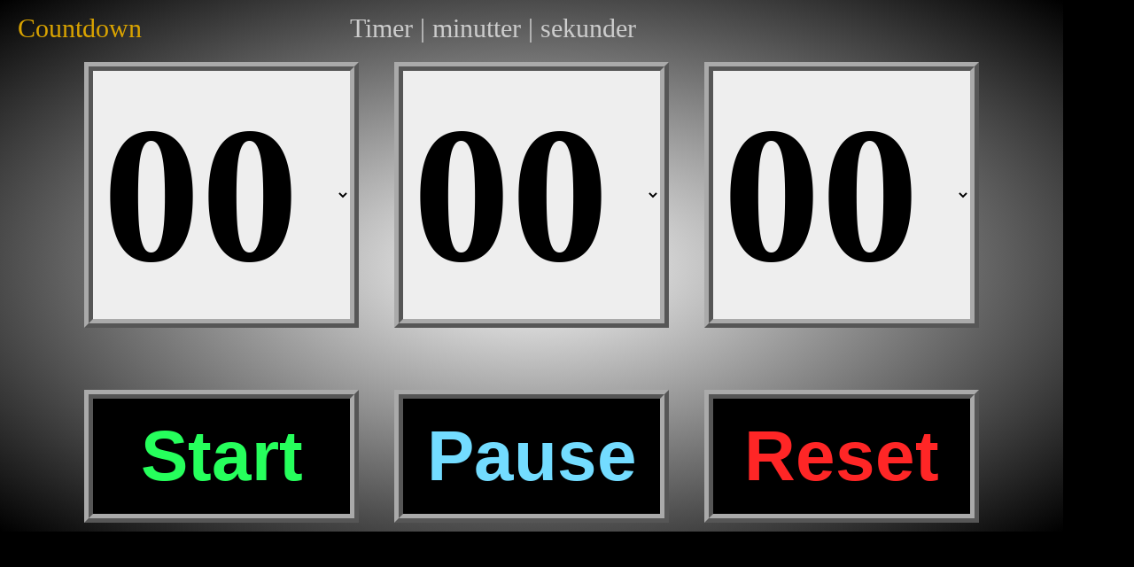

--- FILE ---
content_type: text/html
request_url: http://dannefer-mohner.dk/countdown/countdown.html
body_size: 1372
content:
<!DOCTYPE HTML>
<html>
<head>
<meta charset="UTF-8">
<meta id="description" content="CountdownClock">
<meta id="keywords" content="CountdownClock">
<meta id="author" content="computerAnders">
<title>Countdown Clock</title>

<script src="countdown.js"></script>

<style>

  body          { background:black; }
  
  div#outer     { position:absolute; top:0px; left:0px; width:1200px; height:600px; margin:0px; padding:0px; text-align:center;
                  background:green;  background:radial-gradient(white,black); }
                  
  select        { height:300px; width:310px; font-size:220px; font-family:"Trebuchet MS", sans serif; font-weight:bold; color:#000;letter-spacing:1px;
                  padding-left:7px; border:10px ridge #aaaaaa; background:#eeeeee;}
  select:focus  { outline:0;}

                  
  select#hours  { position:absolute; left:95px;  top:70px; }
  select#minutes{ position:absolute; left:445px; top:70px; }
  select#seconds{ position:absolute; left:795px; top:70px; }
  
  option        { font-size:50px; }
                  
  #output       { position:absolute; left:95px; top:70px; height:278px; width:980px; font-size:220px; font-family:"Trebuchet MS", sans serif; font-weight:bold;
                  color:#000; text-align:center; letter-spacing:1px; padding-left:0px; margin:0px; border:4px ridge grey; background:#eeeeee;
                  border:10px ridge #aaaaaa; z-index:-1; }
									
  span					{ position:absolute; top:15px; font-family:verdana; font-size:30px; }
  span#tms      { position:absolute; left:395px; color:#cccccc; }
  span#title    { position:absolute; left: 20px; color:#d9a300; }
  
  button        { height:150px; width:310px; font-size:80px; font-family:arial; font-weight:bold; border:10px ridge #aaaaaa; background:black; }
  button:hover  { background:#333333; }
  button:active { background:#0000ff; }
  button:focus  { outline:0;}

  button#start  { position:absolute; left:95px;  top:440px; color:#26ff5c; }
  button#pause  { position:absolute; left:445px; top:440px; color:#73dcff; }
  button#reset  { position:absolute; left:795px; top:440px; color:#ff2626; }

</style>

</head>

<body>

<div id="outer">

<span id="title">Countdown</span>
<span id="tms">Timer&nbsp;|&nbsp;minutter&nbsp;|&nbsp;sekunder</span><br><br>

<input id="output" type="text" disabled>

<select id="hours">
  <option value=0 >00</option><option value=1>01</option><option value=2>02</option><option value=3>03</option><option value=4 >04</option><option value=5 >05</option>
  <option value=6 >06</option><option value=7>07</option><option value=8>08</option><option value=9>09</option><option value=10>10</option><option value=11>11</option>
  <option value=12>12</option><option value=13>13</option><option value=14>14</option><option value=15>15</option><option value=16>16</option><option value=17>17</option>
  <option value=18>18</option><option value=19>19</option><option value=20>20</option><option value=21>21</option><option value=22>22</option><option value=23>23</option>
  <option value=24>24</option>
</select>

<select id="minutes">
  <option value=0>00</option><option value=1>01</option><option value=2>02</option><option value=3>03</option><option value=4 >04</option><option value=5 >05</option>
  <option value=6 >06</option><option value=7>07</option><option value=8>08</option><option value=9>09</option><option value=10>10</option><option value=11>11</option>
  <option value=12>12</option><option value=13>13</option><option value=14>14</option><option value=15>15</option><option value=16>16</option><option value=17>17</option>
  <option value=18>18</option><option value=19>19</option><option value=20>20</option><option value=21>21</option><option value=22>22</option><option value=23>23</option>
  <option value=24>24</option><option value=25>25</option><option value=26>26</option><option value=27>27</option><option value=28>28</option><option value=29>29</option>
  <option value=30>30</option><option value=31>31</option><option value=32>32</option><option value=33>33</option><option value=34>34</option><option value=35>35</option>
  <option value=36>36</option><option value=37>37</option><option value=38>38</option><option value=39>39</option><option value=40>40</option><option value=41>41</option>
  <option value=42>42</option><option value=43>43</option><option value=44>44</option><option value=45>45</option><option value=46>46</option><option value=47>47</option>
  <option value=48>48</option><option value=49>49</option><option value=50>50</option><option value=51>51</option><option value=52>52</option><option value=53>53</option>
  <option value=54>54</option><option value=55>55</option><option value=56>56</option><option value=57>57</option><option value=58>58</option><option value=59>59</option>
</select>

<select id="seconds">
  <option value=0>00</option><option value=1>01</option><option value=2>02</option><option value=3>03</option><option value=4 >04</option><option value=5 >05</option>
  <option value=6 >06</option><option value=7>07</option><option value=8>08</option><option value=9>09</option><option value=10>10</option><option value=11>11</option>
  <option value=12>12</option><option value=13>13</option><option value=14>14</option><option value=15>15</option><option value=16>16</option><option value=17>17</option>
  <option value=18>18</option><option value=19>19</option><option value=20>20</option><option value=21>21</option><option value=22>22</option><option value=23>23</option>
  <option value=24>24</option><option value=25>25</option><option value=26>26</option><option value=27>27</option><option value=28>28</option><option value=29>29</option>
  <option value=30>30</option><option value=31>31</option><option value=32>32</option><option value=33>33</option><option value=34>34</option><option value=35>35</option>
  <option value=36>36</option><option value=37>37</option><option value=38>38</option><option value=39>39</option><option value=40>40</option><option value=41>41</option>
  <option value=42>42</option><option value=43>43</option><option value=44>44</option><option value=45>45</option><option value=46>46</option><option value=47>47</option>
  <option value=48>48</option><option value=49>49</option><option value=50>50</option><option value=51>51</option><option value=52>52</option><option value=53>53</option>
  <option value=54>54</option><option value=55>55</option><option value=56>56</option><option value=57>57</option><option value=58>58</option><option value=59>59</option>
</select>

<br><br><br><br><br>

<button id="start" onclick="startCountdown()">Start</button>
<button id="pause" onclick="pauseCountdown()">Pause</button>
<button id="reset" onclick="location.reload(true)">Reset</button>

</div>

<audio id="tikTak" src="tikTak.mp3" autostart="false" ></audio>
<audio id="alarm" src="alarm.mp3" autostart="false" ></audio>
<audio id="count" src="count.mp3" autostart="false" ></audio>


</body>
</html>

--- FILE ---
content_type: application/javascript
request_url: http://dannefer-mohner.dk/countdown/countdown.js
body_size: 973
content:
"use strict";
  
  let counter = 0;
  
  let h=0;
  let m=0;
  let s=0;
  
  let start = true;
  let pause = false;
  
//---------START----------
  function startCountdown()
  {
   if ( !pause && !start )
   { return; }
   
   let hour = document.getElementById('hours');
   let minute = document.getElementById('minutes');
   let second = document.getElementById('seconds');
     
   if ( start )
   {
      h = hour.value;
      m = minute.value;
      s = second.value;
      
      if ( hour.value == 0 && minute.value == 0 && second.value == 0 )
      { return; }
   
      hour.style.zIndex = "-1";
      minute.style.zIndex = "-1";
      second.style.zIndex = "-1";
      document.getElementById('output').style.zIndex = "0";  //bring output box to front
      
      //show start value and add pre-zero to one-digit numbers
      if ( h<10 )
      { h = '0'+h; }
      if ( h.length == 3 )
      { h = h.substring(1,3); }
  
      if ( m<10 )
      { m = '0'+m; }
      if ( m.length == 3 )
      { m = m.substring(1,3); }

      if ( s<10 )
      { s = '0'+s; }
      if ( s.length == 3 )
      { s = s.substring(1,3); }
      
      document.getElementById('output').value = h + ':' + m + ':' + s;
   }
   
   start = false; //prevent multiple starts
   pause = false;
   
   counter = setInterval(countdown, 1000);  //start countdown
   
  }//end start
  
   
//----------COUNTDOWN----------
 
  function countdown()
  { 
    tikTak.play();
    
    if ( s>0 )  //count seconds down
    { s=s-1; }
    else if ( h>0 || m>0 )
    { s=59; }

   if ( s==59 && m>0 )   //count minuts down
   {  m=m-1; }
   else if ( s==59 && h>0 )
   { m=59; }

   if ( s==59 && m==59 && h>0 )      //count hours down
   {  h=h-1; }
   
   //activate sounds
   if ( h==0 && m==0 && s==10 )
   { count.play(); }
   
   if ( h==0 && m==0 && s==0 )
   { setTimeout(endCountdown,200); }

   //return countdown value
      
   if ( h<10 )
   { h = '0'+h; }
   if ( h.length == 3 )
   { h = h.substring(1,3); }
  
   if ( m<10 )
   { m = '0'+m; }
   if ( m.length == 3 )
   { m = m.substring(1,3); }

   if ( s<10 )
   { s = '0'+s; }
   if ( s.length == 3 )
   { s = s.substring(1,3); }
   
   document.getElementById('output').value = h + ':' + m + ':' + s;  
    
  }//end countdown
  
//----------ACTIONS---------- 

  function pauseCountdown()  
  { 
    tikTak.pause();
    count.pause();
    clearInterval(counter);
    pause = true;
  }//end pause
  
  function endCountdown()
  {   
     tikTak.pause();
     count.pause();
     alarm.play();
     clearInterval(counter);
     
     document.getElementById('hours').value =0;
     document.getElementById('minutes').value =0;
     document.getElementById('seconds').value =0;
     
     document.getElementById('hours').style.zIndex = "0";
     document.getElementById('minutes').style.zIndex = "0";
     document.getElementById('seconds').style.zIndex = "0";
     document.getElementById('output').style.zIndex = "-1";
     
     setTimeout(reloadPage,2000); //wait til alarm finished
  }
  
  function reloadPage()
  { location.reload(true); }
   
//----------PLAY SOUND----------

  function playAlarm()
  {
    let alarm = document.getElementById("alarm");
    alarm.play();
  }

  function playCount()
  {
    
    count.play();
  }